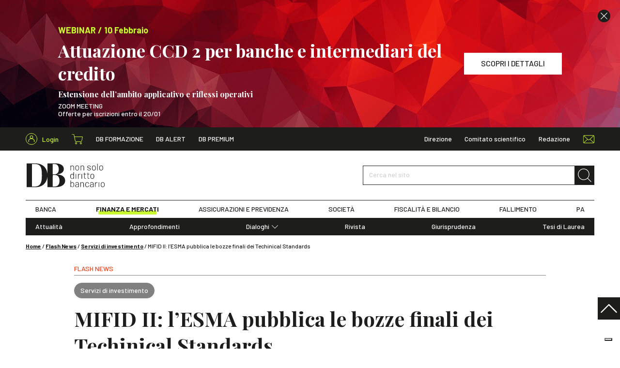

--- FILE ---
content_type: text/html; charset=UTF-8
request_url: https://www.dirittobancario.it/art/mifid-ii-l-esma-pubblica-le-bozze-finali-dei-techinical-standards/
body_size: 15062
content:
<!DOCTYPE html>
<html lang="it-IT">
	<head>
				<link rel="preconnect" href="https://fonts.googleapis.com">
		<link rel="preconnect" href="https://fonts.gstatic.com" crossorigin>
		<link rel="preload" href="https://fonts.googleapis.com/css2?family=Barlow:wght@300;400;500;600;700&family=Playfair+Display:wght@400;500;700&display=swap" type="text/css" as="style">
		<link rel="preload" href="https://www.dirittobancario.it/wp-content/themes/diritto-bancario/assets/stylesheets/main.css?v=20250902" as="style">

				<!-- OneTrust Cookies Consent Notice start for dirittobancario.it 
<script type="text/javascript" src="https://cdn.cookielaw.org/consent/57ca3903-4365-4a33-95c2-16fd436d2914/OtAutoBlock.js" ></script>
<script src="https://cdn.cookielaw.org/scripttemplates/otSDKStub.js"  type="text/javascript" charset="UTF-8" data-domain-script="57ca3903-4365-4a33-95c2-16fd436d2914" ></script>
<script type="text/javascript">
function OptanonWrapper() { }
</script>
 OneTrust Cookies Consent Notice end for dirittobancario.it -->
<script type="text/javascript" src="//embeds.iubenda.com/widgets/f5f4478c-1b22-49b8-914c-bb96ee3a7a12.js"></script>

		<meta charset="UTF-8" />
		<meta http-equiv="X-UA-Compatible" content="IE=edge">
		<meta http-equiv="Content-Type" content="text/html; charset=UTF-8" />
		<meta name="viewport" content="width=device-width, initial-scale=1.0">

				<link rel="apple-touch-icon" sizes="180x180" href="https://www.dirittobancario.it/wp-content/themes/diritto-bancario/assets/images/favicons/apple-touch-icon.png">
		<link rel="icon" type="image/png" sizes="32x32" href="https://www.dirittobancario.it/wp-content/themes/diritto-bancario/assets/images/favicons/favicon-32x32.png">
		<link rel="icon" type="image/png" sizes="16x16" href="https://www.dirittobancario.it/wp-content/themes/diritto-bancario/assets/images/favicons/favicon-16x16.png">
		<link rel="manifest" href="https://www.dirittobancario.it/wp-content/themes/diritto-bancario/assets/images/favicons/site.webmanifest">
		<link rel="mask-icon" href="https://www.dirittobancario.it/wp-content/themes/diritto-bancario/assets/images/favicons/safari-pinned-tab.svg" color="#f04118">
		<link rel="shortcut icon" href="https://www.dirittobancario.it/wp-content/themes/diritto-bancario/assets/images/favicons/favicon.ico">
		<meta name="msapplication-TileColor" content="#f04118">
		<meta name="msapplication-config" content="https://www.dirittobancario.it/wp-content/themes/diritto-bancario/assets/images/favicons/browserconfig.xml">
		<meta name="theme-color" content="#f04118">

				<link rel="stylesheet" href="https://fonts.googleapis.com/css2?family=Barlow:wght@300;400;500;600;700&family=Playfair+Display:wght@400;500;700&display=swap">

				<link rel="stylesheet" href="https://www.dirittobancario.it/wp-content/themes/diritto-bancario/assets/stylesheets/main.css?v=20250902" type="text/css"/>

		<link rel="pingback" href="https://www.dirittobancario.it/xmlrpc.php" />

		
		<meta name='robots' content='index, follow, max-image-preview:large, max-snippet:-1, max-video-preview:-1' />

<!-- Google Tag Manager for WordPress by gtm4wp.com -->
<script data-cfasync="false" data-pagespeed-no-defer>
	var gtm4wp_datalayer_name = "dataLayer";
	var dataLayer = dataLayer || [];
	const gtm4wp_use_sku_instead = false;
	const gtm4wp_currency = 'EUR';
	const gtm4wp_product_per_impression = false;
	const gtm4wp_clear_ecommerce = false;
</script>
<!-- End Google Tag Manager for WordPress by gtm4wp.com -->
	<!-- This site is optimized with the Yoast SEO plugin v22.4 - https://yoast.com/wordpress/plugins/seo/ -->
	<title>MIFID II: l’ESMA pubblica le bozze finali dei Techinical Standards - DB</title>
	<meta name="description" content="Il 28 settembre 2015 l’ESMA ha pubblicato le bozze finali dei propri Techinical Standards per l’applicazione uniforme del pacchetto regolamentare MIFID II/MIFIR." />
	<link rel="canonical" href="https://www.dirittobancario.it/art/mifid-ii-l-esma-pubblica-le-bozze-finali-dei-techinical-standards/" />
	<meta property="og:locale" content="it_IT" />
	<meta property="og:type" content="article" />
	<meta property="og:title" content="MIFID II: l’ESMA pubblica le bozze finali dei Techinical Standards - DB" />
	<meta property="og:description" content="Il 28 settembre 2015 l’ESMA ha pubblicato le bozze finali dei propri Techinical Standards per l’applicazione uniforme del pacchetto regolamentare MIFID II/MIFIR." />
	<meta property="og:url" content="https://www.dirittobancario.it/art/mifid-ii-l-esma-pubblica-le-bozze-finali-dei-techinical-standards/" />
	<meta property="og:site_name" content="DB" />
	<meta property="article:published_time" content="2015-09-29T09:37:59+00:00" />
	<meta property="article:modified_time" content="2021-10-08T08:47:39+00:00" />
	<meta property="og:image" content="https://www.dirittobancario.it/wp-content/uploads/2021/05/esma_DEF.jpg" />
	<meta property="og:image:width" content="1096" />
	<meta property="og:image:height" content="540" />
	<meta property="og:image:type" content="image/jpeg" />
	<meta name="author" content="Diritto Bancario" />
	<meta name="twitter:card" content="summary_large_image" />
	<meta name="twitter:label1" content="Scritto da" />
	<meta name="twitter:data1" content="Diritto Bancario" />
	<meta name="twitter:label2" content="Tempo di lettura stimato" />
	<meta name="twitter:data2" content="2 minuti" />
	<script type="application/ld+json" class="yoast-schema-graph">{"@context":"https://schema.org","@graph":[{"@type":"Article","@id":"https://www.dirittobancario.it/art/mifid-ii-l-esma-pubblica-le-bozze-finali-dei-techinical-standards/#article","isPartOf":{"@id":"https://www.dirittobancario.it/art/mifid-ii-l-esma-pubblica-le-bozze-finali-dei-techinical-standards/"},"headline":"MIFID II: l’ESMA pubblica le bozze finali dei Techinical Standards","datePublished":"2015-09-29T09:37:59+00:00","dateModified":"2021-10-08T08:47:39+00:00","mainEntityOfPage":{"@id":"https://www.dirittobancario.it/art/mifid-ii-l-esma-pubblica-le-bozze-finali-dei-techinical-standards/"},"wordCount":452,"publisher":{"@id":"https://www.dirittobancario.it/#organization"},"image":{"@id":"https://www.dirittobancario.it/art/mifid-ii-l-esma-pubblica-le-bozze-finali-dei-techinical-standards/#primaryimage"},"thumbnailUrl":"https://www.dirittobancario.it/wp-content/uploads/2021/05/esma_DEF.jpg","keywords":["ESMA","MiFID II"],"articleSection":["Flash News","Servizi di investimento"],"inLanguage":"it-IT"},{"@type":"WebPage","@id":"https://www.dirittobancario.it/art/mifid-ii-l-esma-pubblica-le-bozze-finali-dei-techinical-standards/","url":"https://www.dirittobancario.it/art/mifid-ii-l-esma-pubblica-le-bozze-finali-dei-techinical-standards/","name":"MIFID II: l’ESMA pubblica le bozze finali dei Techinical Standards - DB","isPartOf":{"@id":"https://www.dirittobancario.it/#website"},"primaryImageOfPage":{"@id":"https://www.dirittobancario.it/art/mifid-ii-l-esma-pubblica-le-bozze-finali-dei-techinical-standards/#primaryimage"},"image":{"@id":"https://www.dirittobancario.it/art/mifid-ii-l-esma-pubblica-le-bozze-finali-dei-techinical-standards/#primaryimage"},"thumbnailUrl":"https://www.dirittobancario.it/wp-content/uploads/2021/05/esma_DEF.jpg","datePublished":"2015-09-29T09:37:59+00:00","dateModified":"2021-10-08T08:47:39+00:00","description":"Il 28 settembre 2015 l’ESMA ha pubblicato le bozze finali dei propri Techinical Standards per l’applicazione uniforme del pacchetto regolamentare MIFID II/MIFIR.","breadcrumb":{"@id":"https://www.dirittobancario.it/art/mifid-ii-l-esma-pubblica-le-bozze-finali-dei-techinical-standards/#breadcrumb"},"inLanguage":"it-IT","potentialAction":[{"@type":"ReadAction","target":["https://www.dirittobancario.it/art/mifid-ii-l-esma-pubblica-le-bozze-finali-dei-techinical-standards/"]}]},{"@type":"ImageObject","inLanguage":"it-IT","@id":"https://www.dirittobancario.it/art/mifid-ii-l-esma-pubblica-le-bozze-finali-dei-techinical-standards/#primaryimage","url":"https://www.dirittobancario.it/wp-content/uploads/2021/05/esma_DEF.jpg","contentUrl":"https://www.dirittobancario.it/wp-content/uploads/2021/05/esma_DEF.jpg","width":1096,"height":540},{"@type":"BreadcrumbList","@id":"https://www.dirittobancario.it/art/mifid-ii-l-esma-pubblica-le-bozze-finali-dei-techinical-standards/#breadcrumb","itemListElement":[{"@type":"ListItem","position":1,"name":"Home","item":"https://www.dirittobancario.it/"},{"@type":"ListItem","position":2,"name":"Flash News","item":"https://www.dirittobancario.it/cat/flash-news/"},{"@type":"ListItem","position":3,"name":"Servizi di investimento","item":"https://www.dirittobancario.it/cat/flash-news/servizi-di-investimento/"},{"@type":"ListItem","position":4,"name":"MIFID II: l’ESMA pubblica le bozze finali dei Techinical Standards"}]},{"@type":"WebSite","@id":"https://www.dirittobancario.it/#website","url":"https://www.dirittobancario.it/","name":"DB","description":"","publisher":{"@id":"https://www.dirittobancario.it/#organization"},"potentialAction":[{"@type":"SearchAction","target":{"@type":"EntryPoint","urlTemplate":"https://www.dirittobancario.it/?s={search_term_string}"},"query-input":"required name=search_term_string"}],"inLanguage":"it-IT"},{"@type":"Organization","@id":"https://www.dirittobancario.it/#organization","name":"Diritto Bancario","url":"https://www.dirittobancario.it/","logo":{"@type":"ImageObject","inLanguage":"it-IT","@id":"https://www.dirittobancario.it/#/schema/logo/image/","url":"https://www.dirittobancario.it/wp-content/uploads/2021/09/logo-db-kg.png","contentUrl":"https://www.dirittobancario.it/wp-content/uploads/2021/09/logo-db-kg.png","width":1316,"height":1222,"caption":"Diritto Bancario"},"image":{"@id":"https://www.dirittobancario.it/#/schema/logo/image/"}},{"@type":"Person","@id":"https://www.dirittobancario.it/#/schema/person/55942731f9c21d6ce1d8ad07890945d5","name":"Diritto Bancario"}]}</script>
	<!-- / Yoast SEO plugin. -->


<link rel='stylesheet' id='wc-blocks-integration-css' href='https://www.dirittobancario.it/wp-content/plugins/woocommerce-subscriptions/vendor/woocommerce/subscriptions-core/build/index.css' type='text/css' media='all' />
<style id='classic-theme-styles-inline-css' type='text/css'>
/*! This file is auto-generated */
.wp-block-button__link{color:#fff;background-color:#32373c;border-radius:9999px;box-shadow:none;text-decoration:none;padding:calc(.667em + 2px) calc(1.333em + 2px);font-size:1.125em}.wp-block-file__button{background:#32373c;color:#fff;text-decoration:none}
</style>
<style id='global-styles-inline-css' type='text/css'>
body{--wp--preset--color--black: #000000;--wp--preset--color--cyan-bluish-gray: #abb8c3;--wp--preset--color--white: #ffffff;--wp--preset--color--pale-pink: #f78da7;--wp--preset--color--vivid-red: #cf2e2e;--wp--preset--color--luminous-vivid-orange: #ff6900;--wp--preset--color--luminous-vivid-amber: #fcb900;--wp--preset--color--light-green-cyan: #7bdcb5;--wp--preset--color--vivid-green-cyan: #00d084;--wp--preset--color--pale-cyan-blue: #8ed1fc;--wp--preset--color--vivid-cyan-blue: #0693e3;--wp--preset--color--vivid-purple: #9b51e0;--wp--preset--gradient--vivid-cyan-blue-to-vivid-purple: linear-gradient(135deg,rgba(6,147,227,1) 0%,rgb(155,81,224) 100%);--wp--preset--gradient--light-green-cyan-to-vivid-green-cyan: linear-gradient(135deg,rgb(122,220,180) 0%,rgb(0,208,130) 100%);--wp--preset--gradient--luminous-vivid-amber-to-luminous-vivid-orange: linear-gradient(135deg,rgba(252,185,0,1) 0%,rgba(255,105,0,1) 100%);--wp--preset--gradient--luminous-vivid-orange-to-vivid-red: linear-gradient(135deg,rgba(255,105,0,1) 0%,rgb(207,46,46) 100%);--wp--preset--gradient--very-light-gray-to-cyan-bluish-gray: linear-gradient(135deg,rgb(238,238,238) 0%,rgb(169,184,195) 100%);--wp--preset--gradient--cool-to-warm-spectrum: linear-gradient(135deg,rgb(74,234,220) 0%,rgb(151,120,209) 20%,rgb(207,42,186) 40%,rgb(238,44,130) 60%,rgb(251,105,98) 80%,rgb(254,248,76) 100%);--wp--preset--gradient--blush-light-purple: linear-gradient(135deg,rgb(255,206,236) 0%,rgb(152,150,240) 100%);--wp--preset--gradient--blush-bordeaux: linear-gradient(135deg,rgb(254,205,165) 0%,rgb(254,45,45) 50%,rgb(107,0,62) 100%);--wp--preset--gradient--luminous-dusk: linear-gradient(135deg,rgb(255,203,112) 0%,rgb(199,81,192) 50%,rgb(65,88,208) 100%);--wp--preset--gradient--pale-ocean: linear-gradient(135deg,rgb(255,245,203) 0%,rgb(182,227,212) 50%,rgb(51,167,181) 100%);--wp--preset--gradient--electric-grass: linear-gradient(135deg,rgb(202,248,128) 0%,rgb(113,206,126) 100%);--wp--preset--gradient--midnight: linear-gradient(135deg,rgb(2,3,129) 0%,rgb(40,116,252) 100%);--wp--preset--font-size--small: 13px;--wp--preset--font-size--medium: 20px;--wp--preset--font-size--large: 36px;--wp--preset--font-size--x-large: 42px;--wp--preset--spacing--20: 0.44rem;--wp--preset--spacing--30: 0.67rem;--wp--preset--spacing--40: 1rem;--wp--preset--spacing--50: 1.5rem;--wp--preset--spacing--60: 2.25rem;--wp--preset--spacing--70: 3.38rem;--wp--preset--spacing--80: 5.06rem;--wp--preset--shadow--natural: 6px 6px 9px rgba(0, 0, 0, 0.2);--wp--preset--shadow--deep: 12px 12px 50px rgba(0, 0, 0, 0.4);--wp--preset--shadow--sharp: 6px 6px 0px rgba(0, 0, 0, 0.2);--wp--preset--shadow--outlined: 6px 6px 0px -3px rgba(255, 255, 255, 1), 6px 6px rgba(0, 0, 0, 1);--wp--preset--shadow--crisp: 6px 6px 0px rgba(0, 0, 0, 1);}:where(.is-layout-flex){gap: 0.5em;}:where(.is-layout-grid){gap: 0.5em;}body .is-layout-flow > .alignleft{float: left;margin-inline-start: 0;margin-inline-end: 2em;}body .is-layout-flow > .alignright{float: right;margin-inline-start: 2em;margin-inline-end: 0;}body .is-layout-flow > .aligncenter{margin-left: auto !important;margin-right: auto !important;}body .is-layout-constrained > .alignleft{float: left;margin-inline-start: 0;margin-inline-end: 2em;}body .is-layout-constrained > .alignright{float: right;margin-inline-start: 2em;margin-inline-end: 0;}body .is-layout-constrained > .aligncenter{margin-left: auto !important;margin-right: auto !important;}body .is-layout-constrained > :where(:not(.alignleft):not(.alignright):not(.alignfull)){max-width: var(--wp--style--global--content-size);margin-left: auto !important;margin-right: auto !important;}body .is-layout-constrained > .alignwide{max-width: var(--wp--style--global--wide-size);}body .is-layout-flex{display: flex;}body .is-layout-flex{flex-wrap: wrap;align-items: center;}body .is-layout-flex > *{margin: 0;}body .is-layout-grid{display: grid;}body .is-layout-grid > *{margin: 0;}:where(.wp-block-columns.is-layout-flex){gap: 2em;}:where(.wp-block-columns.is-layout-grid){gap: 2em;}:where(.wp-block-post-template.is-layout-flex){gap: 1.25em;}:where(.wp-block-post-template.is-layout-grid){gap: 1.25em;}.has-black-color{color: var(--wp--preset--color--black) !important;}.has-cyan-bluish-gray-color{color: var(--wp--preset--color--cyan-bluish-gray) !important;}.has-white-color{color: var(--wp--preset--color--white) !important;}.has-pale-pink-color{color: var(--wp--preset--color--pale-pink) !important;}.has-vivid-red-color{color: var(--wp--preset--color--vivid-red) !important;}.has-luminous-vivid-orange-color{color: var(--wp--preset--color--luminous-vivid-orange) !important;}.has-luminous-vivid-amber-color{color: var(--wp--preset--color--luminous-vivid-amber) !important;}.has-light-green-cyan-color{color: var(--wp--preset--color--light-green-cyan) !important;}.has-vivid-green-cyan-color{color: var(--wp--preset--color--vivid-green-cyan) !important;}.has-pale-cyan-blue-color{color: var(--wp--preset--color--pale-cyan-blue) !important;}.has-vivid-cyan-blue-color{color: var(--wp--preset--color--vivid-cyan-blue) !important;}.has-vivid-purple-color{color: var(--wp--preset--color--vivid-purple) !important;}.has-black-background-color{background-color: var(--wp--preset--color--black) !important;}.has-cyan-bluish-gray-background-color{background-color: var(--wp--preset--color--cyan-bluish-gray) !important;}.has-white-background-color{background-color: var(--wp--preset--color--white) !important;}.has-pale-pink-background-color{background-color: var(--wp--preset--color--pale-pink) !important;}.has-vivid-red-background-color{background-color: var(--wp--preset--color--vivid-red) !important;}.has-luminous-vivid-orange-background-color{background-color: var(--wp--preset--color--luminous-vivid-orange) !important;}.has-luminous-vivid-amber-background-color{background-color: var(--wp--preset--color--luminous-vivid-amber) !important;}.has-light-green-cyan-background-color{background-color: var(--wp--preset--color--light-green-cyan) !important;}.has-vivid-green-cyan-background-color{background-color: var(--wp--preset--color--vivid-green-cyan) !important;}.has-pale-cyan-blue-background-color{background-color: var(--wp--preset--color--pale-cyan-blue) !important;}.has-vivid-cyan-blue-background-color{background-color: var(--wp--preset--color--vivid-cyan-blue) !important;}.has-vivid-purple-background-color{background-color: var(--wp--preset--color--vivid-purple) !important;}.has-black-border-color{border-color: var(--wp--preset--color--black) !important;}.has-cyan-bluish-gray-border-color{border-color: var(--wp--preset--color--cyan-bluish-gray) !important;}.has-white-border-color{border-color: var(--wp--preset--color--white) !important;}.has-pale-pink-border-color{border-color: var(--wp--preset--color--pale-pink) !important;}.has-vivid-red-border-color{border-color: var(--wp--preset--color--vivid-red) !important;}.has-luminous-vivid-orange-border-color{border-color: var(--wp--preset--color--luminous-vivid-orange) !important;}.has-luminous-vivid-amber-border-color{border-color: var(--wp--preset--color--luminous-vivid-amber) !important;}.has-light-green-cyan-border-color{border-color: var(--wp--preset--color--light-green-cyan) !important;}.has-vivid-green-cyan-border-color{border-color: var(--wp--preset--color--vivid-green-cyan) !important;}.has-pale-cyan-blue-border-color{border-color: var(--wp--preset--color--pale-cyan-blue) !important;}.has-vivid-cyan-blue-border-color{border-color: var(--wp--preset--color--vivid-cyan-blue) !important;}.has-vivid-purple-border-color{border-color: var(--wp--preset--color--vivid-purple) !important;}.has-vivid-cyan-blue-to-vivid-purple-gradient-background{background: var(--wp--preset--gradient--vivid-cyan-blue-to-vivid-purple) !important;}.has-light-green-cyan-to-vivid-green-cyan-gradient-background{background: var(--wp--preset--gradient--light-green-cyan-to-vivid-green-cyan) !important;}.has-luminous-vivid-amber-to-luminous-vivid-orange-gradient-background{background: var(--wp--preset--gradient--luminous-vivid-amber-to-luminous-vivid-orange) !important;}.has-luminous-vivid-orange-to-vivid-red-gradient-background{background: var(--wp--preset--gradient--luminous-vivid-orange-to-vivid-red) !important;}.has-very-light-gray-to-cyan-bluish-gray-gradient-background{background: var(--wp--preset--gradient--very-light-gray-to-cyan-bluish-gray) !important;}.has-cool-to-warm-spectrum-gradient-background{background: var(--wp--preset--gradient--cool-to-warm-spectrum) !important;}.has-blush-light-purple-gradient-background{background: var(--wp--preset--gradient--blush-light-purple) !important;}.has-blush-bordeaux-gradient-background{background: var(--wp--preset--gradient--blush-bordeaux) !important;}.has-luminous-dusk-gradient-background{background: var(--wp--preset--gradient--luminous-dusk) !important;}.has-pale-ocean-gradient-background{background: var(--wp--preset--gradient--pale-ocean) !important;}.has-electric-grass-gradient-background{background: var(--wp--preset--gradient--electric-grass) !important;}.has-midnight-gradient-background{background: var(--wp--preset--gradient--midnight) !important;}.has-small-font-size{font-size: var(--wp--preset--font-size--small) !important;}.has-medium-font-size{font-size: var(--wp--preset--font-size--medium) !important;}.has-large-font-size{font-size: var(--wp--preset--font-size--large) !important;}.has-x-large-font-size{font-size: var(--wp--preset--font-size--x-large) !important;}
.wp-block-navigation a:where(:not(.wp-element-button)){color: inherit;}
:where(.wp-block-post-template.is-layout-flex){gap: 1.25em;}:where(.wp-block-post-template.is-layout-grid){gap: 1.25em;}
:where(.wp-block-columns.is-layout-flex){gap: 2em;}:where(.wp-block-columns.is-layout-grid){gap: 2em;}
.wp-block-pullquote{font-size: 1.5em;line-height: 1.6;}
</style>
<style id='woocommerce-inline-inline-css' type='text/css'>
.woocommerce form .form-row .required { visibility: visible; }
</style>
<script type="text/template" id="tmpl-variation-template">
	<div class="woocommerce-variation-description">{{{ data.variation.variation_description }}}</div>
	<div class="woocommerce-variation-price">{{{ data.variation.price_html }}}</div>
	<div class="woocommerce-variation-availability">{{{ data.variation.availability_html }}}</div>
</script>
<script type="text/template" id="tmpl-unavailable-variation-template">
	<p>Questo prodotto non è disponibile. Scegli un&#039;altra combinazione.</p>
</script>
<script type="text/javascript" src="https://www.dirittobancario.it/wp-includes/js/jquery/jquery.min.js" id="jquery-core-js"></script>
<script type="text/javascript" src="https://www.dirittobancario.it/wp-includes/js/jquery/jquery-migrate.min.js" id="jquery-migrate-js"></script>
<script type="text/javascript" src="https://www.dirittobancario.it/wp-includes/js/underscore.min.js" id="underscore-js"></script>
<script type="text/javascript" id="wp-util-js-extra">
/* <![CDATA[ */
var _wpUtilSettings = {"ajax":{"url":"\/wp-admin\/admin-ajax.php"}};
/* ]]> */
</script>
<script type="text/javascript" src="https://www.dirittobancario.it/wp-includes/js/wp-util.min.js" id="wp-util-js"></script>
<script type="text/javascript" src="https://www.dirittobancario.it/wp-content/plugins/woocommerce/assets/js/jquery-blockui/jquery.blockUI.min.js" id="jquery-blockui-js" defer="defer" data-wp-strategy="defer"></script>
<script type="text/javascript" id="wc-add-to-cart-variation-js-extra">
/* <![CDATA[ */
var wc_add_to_cart_variation_params = {"wc_ajax_url":"\/?wc-ajax=%%endpoint%%","i18n_no_matching_variations_text":"Nessun prodotto corrisponde alla tua scelta. Prova con un'altra combinazione.","i18n_make_a_selection_text":"Seleziona le opzioni del prodotto prima di aggiungerlo al carrello.","i18n_unavailable_text":"Questo prodotto non \u00e8 disponibile. Scegli un'altra combinazione."};
/* ]]> */
</script>
<script type="text/javascript" src="https://www.dirittobancario.it/wp-content/plugins/woocommerce/assets/js/frontend/add-to-cart-variation.min.js" id="wc-add-to-cart-variation-js" defer="defer" data-wp-strategy="defer"></script>
<script type="text/javascript" id="wc-add-to-cart-js-extra">
/* <![CDATA[ */
var wc_add_to_cart_params = {"ajax_url":"\/wp-admin\/admin-ajax.php","wc_ajax_url":"\/?wc-ajax=%%endpoint%%","i18n_view_cart":"Visualizza carrello","cart_url":"https:\/\/www.dirittobancario.it\/carrello\/","is_cart":"","cart_redirect_after_add":"no"};
/* ]]> */
</script>
<script type="text/javascript" src="https://www.dirittobancario.it/wp-content/plugins/woocommerce/assets/js/frontend/add-to-cart.min.js" id="wc-add-to-cart-js" defer="defer" data-wp-strategy="defer"></script>
<script type="text/javascript" src="https://www.dirittobancario.it/wp-content/plugins/woocommerce/assets/js/js-cookie/js.cookie.min.js" id="js-cookie-js" defer="defer" data-wp-strategy="defer"></script>
<script type="text/javascript" id="woocommerce-js-extra">
/* <![CDATA[ */
var woocommerce_params = {"ajax_url":"\/wp-admin\/admin-ajax.php","wc_ajax_url":"\/?wc-ajax=%%endpoint%%"};
/* ]]> */
</script>
<script type="text/javascript" src="https://www.dirittobancario.it/wp-content/plugins/woocommerce/assets/js/frontend/woocommerce.min.js" id="woocommerce-js" defer="defer" data-wp-strategy="defer"></script>
<link rel="https://api.w.org/" href="https://www.dirittobancario.it/wp-json/" /><link rel="alternate" type="application/json" href="https://www.dirittobancario.it/wp-json/wp/v2/posts/12706" /><link rel="EditURI" type="application/rsd+xml" title="RSD" href="https://www.dirittobancario.it/xmlrpc.php?rsd" />

<link rel='shortlink' href='https://www.dirittobancario.it/?p=12706' />

<!-- Google Tag Manager for WordPress by gtm4wp.com -->
<!-- GTM Container placement set to automatic -->
<script data-cfasync="false" data-pagespeed-no-defer>
	var dataLayer_content = {"pagePostType":"post","pagePostType2":"single-post","pageCategory":["flash-news","servizi-di-investimento"],"pageAttributes":["esma","mifid-ii"],"pagePostAuthor":"Diritto Bancario"};
	dataLayer.push( dataLayer_content );
</script>
<script data-cfasync="false">
(function(w,d,s,l,i){w[l]=w[l]||[];w[l].push({'gtm.start':
new Date().getTime(),event:'gtm.js'});var f=d.getElementsByTagName(s)[0],
j=d.createElement(s),dl=l!='dataLayer'?'&l='+l:'';j.async=true;j.src=
'//www.googletagmanager.com/gtm.js?id='+i+dl;f.parentNode.insertBefore(j,f);
})(window,document,'script','dataLayer','GTM-5VDPS9L');
</script>
<!-- End Google Tag Manager for WordPress by gtm4wp.com -->	<noscript><style>.woocommerce-product-gallery{ opacity: 1 !important; }</style></noscript>
	

		<script>
				// utils

				function getCookie(name) {
					var pair = document.cookie.split('; ').find((item) => item.startsWith(name + '='));
					return !pair ? undefined : pair.split('=')[1];
				}

				function setCookie(name, value, hours) {
					var d = new Date();
					d.setTime(d.getTime() + (hours * 60 * 60 * 1000));
					document.cookie = name + '=' + value + ';' + 'expires=' + d.toUTCString() + ';' + 'path=/';
				}

				// banners

				function hackBanners() {
					//console.log('fn() fired')

					let $header = document.querySelector('.sn_header');
					let $banner_0 = document.querySelectorAll('.sn_header .sn_banner')[0];
					let $banner_1 = document.querySelectorAll('.sn_header .sn_banner')[1];
					let $banner_header = document.querySelector('.sn_header .sn_header_banner');
					let $spacer = document.querySelector('.sn_header_spacer');

					// console.log($header, $banner_0, $banner_1, $banner_header, $spacer );
					// remove if hide_banner_[ID] cookies

					let banner_0_id = $banner_0 ? $banner_0.dataset.id : '';
					let banner_0_hide = getCookie('hide_banner_' + banner_0_id);
					if (banner_0_hide) {
						$banner_0.remove();
						$banner_0 = undefined;
					}

					let banner_1_id = $banner_1 ?$banner_1.dataset.id :'';
					let banner_1_hide = getCookie('hide_banner_'+ banner_1_id);
					if (banner_1_hide) {
						$banner_1.remove();
						$banner_1 = undefined;
					}

					//console.log($header, $banner_0, $banner_1, $banner_header, $spacer );
					// fix heights +scroll

					if ($banner_0) {
						let height = Math.floor($banner_0.offsetHeight);
						$banner_header.style.height = `${height}px`;
					}

					if ($banner_1) {
						$banner_1.setAttribute('style', 'display: none !important');
					}

					$spacer.style.height = `${$header.offsetHeight}px`;
					$header.classList.remove('_no_fixed');

					if (window.pageYOffset >= 1) {
						window.scrollTo(0, 0);
					}

				}

				if (document.readyState === 'loading') {
					// Loading hasn't finished yet
					document.addEventListener('DOMContentLoaded', hackBanners);
					console.log('bind fn() to DOMContentLoaded')
				} else {
					// `DOMContentLoaded` has already fired
					hackBanners();
				}

			</script>
		
	</head>

	<body class="post-template-default single single-post postid-12706 single-format-standard theme-diritto-bancario woocommerce-no-js" data-module="dom-ready">

					
<header class="sn_header _no_fixed" data-module="header-utils">

					<div class="sn_header_banner _no_transition">

						
	
		
	<div class="sn_banners _header _full">

		
			
			
				
				
				



<div class="sn_banner sn_banner_custom d-flex align-items-center bg-primary text-white _align_left" data-id="140120">

			<div class="sn_lazy _loading _cover"><img class="sn_lazy_i " data-src="https://www.dirittobancario.it/wp-content/uploads/2025/05/abstract-g312dbeb1c_1920-e1642692684521-1.png" width="1920" height="1280"
					 alt="" ></div>
	
			<div class="sn_banner_close"><i class="sn_sprite _close "><svg viewBox="0 0 80 80"><use xlink:href="https://www.dirittobancario.it/wp-content/themes/diritto-bancario/assets/images/icons.svg#close"/></svg></i></div>
	
	<div class="sn_banner_wr">

		
		<div class="sn_banner_container">
			<div class="sn_banner_row">

				
									<div class="sn_banner_col _content">
						<div>
															<div class="h5 text-secondary mb-5">
																			<br/>WEBINAR / 10 Febbraio
																	</div>
							
															<div class="h2 _ff_serif m-0">Attuazione CCD 2 per banche e intermediari del credito<p style="line-height:10px;"><br></p><p style="line-height:20px;"><font size="3">Estensione dell’ambito applicativo e riflessi operativi</p></font></div>
							
							<div class="content">
								<div class="pt-5">
									<p>ZOOM MEETING<br />
Offerte per iscrizioni entro il 20/01</p>

								</div>
							</div>
						</div>
					</div>
				
									<div class="sn_banner_col sn_banner_buttons">
													<a href="https://www.dirittobancario.it/art/attuazione-ccd-2-per-banche-e-intermediari-del-credito/" class="btn btn-white " target="" ><span>SCOPRI I DETTAGLI</span></a>
						
											</div>
				
			</div>
		</div>

	</div>

</div>

			
		
			
			
				
				
				


<div class="sn_banner sn_banner_short d-flex align-items-center bg-primary text-center" data-id="140122"
	>

	<div class="sn_banner_wr">

		<div class="sn_banner_container">
			<div class="sn_banner_short_row"> 
				<div class="sn_banner_col _content _fw_bold">
					<div class="mx-n5">

													<div class="d-inline-block px-5 my-2"><br/>WEBINAR / 10 Febbraio</div>
						
													<div class="d-inline-block text-white px-5 my-2">Attuazione CCD 2 per banche e intermediari del credito</div>
						
													<div class="d-inline-block px-5 my-2">
								<a href="https://www.dirittobancario.it/art/attuazione-ccd-2-per-banche-e-intermediari-del-credito/" class="sn_banner_short_link text-dark" target="">
									<span>SCOPRI I DETTAGLI</span>
									<i class="sn_sprite _angle_right bg-dark text-white"><svg viewBox="0 0 80 80"><use xlink:href="https://www.dirittobancario.it/wp-content/themes/diritto-bancario/assets/images/icons.svg#angle-right"/></svg></i>
								</a>
							</div>
						
					</div>
				</div>

									<div class="sn_banner_col _close">
						<div class="sn_banner_close "><i class="sn_sprite _close "><svg viewBox="0 0 80 80"><use xlink:href="https://www.dirittobancario.it/wp-content/themes/diritto-bancario/assets/images/icons.svg#close"/></svg></i></div>
					</div>
				
			</div>
		</div>

	</div>

</div>

			
		
	</div>


		</div>
	
	<div class="sn_header_in">

				<div class="sn_header_top">
			<div class="container">
				<div class="row align-items-center">
					<div class="col-auto d-flex align-items-center">

						<div class="sn_header_top_logo">
							<a href="https://www.dirittobancario.it">
								<i class="sn_sprite _logo "><svg viewBox="0 0 82 51"><use xlink:href="https://www.dirittobancario.it/wp-content/themes/diritto-bancario/assets/images/icons.svg#logo"/></svg></i>
							</a>
						</div>

						<div class="sn_header_top_user">
							<a href="https://www.dirittobancario.it/mio-account/">
								<div class="icon">
																		<i class="sn_sprite _account "><svg viewBox="0 0 80 80"><use xlink:href="https://www.dirittobancario.it/wp-content/themes/diritto-bancario/assets/images/icons.svg#account"/></svg></i>
								</div>
								<span>Login</span>
							</a>
						</div>

						<div class="sn_header_icon_links _top_left">
							<a href="https://www.dirittobancario.it/carrello/" class="cart-link">
								<i class="sn_sprite _shopping_cart "><svg viewBox="0 0 80 80"><use xlink:href="https://www.dirittobancario.it/wp-content/themes/diritto-bancario/assets/images/icons.svg#shopping-cart"/></svg></i>
								<span>Shopping cart</span>

															</a>
						</div>

						<div class="sn_header_list _db">
							<ul>
																	<li class="menu-item menu-item-type-taxonomy menu-item-object-category"><a href="https://www.dirittobancario.it/cat/db-formazione/" target="_self">DB Formazione</a></li>
																	<li class="menu-item menu-item-type-post_type menu-item-object-page"><a href="https://www.dirittobancario.it/db-alert/" target="_self">DB Alert</a></li>
																	<li class="menu-item menu-item-type-post_type menu-item-object-page"><a href="https://www.dirittobancario.it/db-premium/" target="_self">DB Premium</a></li>
															</ul>
						</div>
					</div>

					<div class="col-auto ml-auto">
						<div class="d-flex align-items-center">
							<div class="sn_header_list">
								<ul>
																			<li class="menu-item menu-item-type-post_type menu-item-object-page"><a href="https://www.dirittobancario.it/direzione/" target="_self">Direzione</a></li>
																			<li class="menu-item menu-item-type-post_type menu-item-object-page"><a href="https://www.dirittobancario.it/comitato-scientifico/" target="_self">Comitato scientifico</a></li>
																			<li class="menu-item menu-item-type-post_type menu-item-object-page"><a href="https://www.dirittobancario.it/redazione/" target="_self">Redazione</a></li>
																	</ul>
							</div>

							<div class="sn_header_top_search">
								<a href="javascript:;" class="sn_header_search_toggle">
									<i class="sn_sprite _search "><svg viewBox="0 0 80 80"><use xlink:href="https://www.dirittobancario.it/wp-content/themes/diritto-bancario/assets/images/icons.svg#search"/></svg></i>
								</a>
							</div>

															<div class="sn_header_icon_links">
																			<a href="https://www.dirittobancario.it/contatti/" target="">
											<i class="sn_sprite _mail "><svg viewBox="0 0 80 80"><use xlink:href="https://www.dirittobancario.it/wp-content/themes/diritto-bancario/assets/images/icons.svg#mail"/></svg></i>
											<span>Contatti</span>
										</a>
																	</div>
													</div>
					</div>
				</div>
			</div>
		</div>

				<div class="sn_header_search">
			<div class="container">
				<div class="row align-items-center">

					<div class="col d-none d-lg-block"></div>

					<div class="col-11 col-sm-10 col-md-8 col-lg-6 mx-auto">
							<form class="sn_header_search_form sn_form" autocomplete="off" method="GET" action="https://www.dirittobancario.it">
		<div class="form-group _search d-flex m-0">
			<label>Cerca nel sito</label>
			<input class="form-control" type="text" name="s" value="">
			<button type="submit" class="btn"><span><i class="sn_sprite _search "><svg viewBox="0 0 80 80"><use xlink:href="https://www.dirittobancario.it/wp-content/themes/diritto-bancario/assets/images/icons.svg#search"/></svg></i></span></button>
		</div>
	</form>

					</div>

					<div class="col d-none d-lg-block text-right">
						<a href="javascript:;" class="sn_header_search_close sn_header_search_toggle">
							<i class="sn_sprite _close "><svg viewBox="0 0 80 80"><use xlink:href="https://www.dirittobancario.it/wp-content/themes/diritto-bancario/assets/images/icons.svg#close"/></svg></i>
						</a>
					</div>

				</div>
			</div>
		</div>

				<div class="sn_header_nav">

						<div class="sn_header_mid">
				<div class="container">
					<div class="row">
						<div class="col-12">
							<div class="sn_header_mid_in">

								<div class="row align-items-center h-100">

									<div class="col d-lg-none">
										<div class="sn_header_mid_hamburger sn_header_menu_toggle">
											<span></span>
											<span></span>
											<span></span>
											<span></span>
										</div>
									</div>

									<div class="sn_header_mid_logo | col-auto">
										<a href="https://www.dirittobancario.it">
											<i class="sn_sprite _logo_motto "><svg viewBox="0 0 165 51"><use xlink:href="https://www.dirittobancario.it/wp-content/themes/diritto-bancario/assets/images/icons.svg#logo-motto"/></svg></i>
										</a>
									</div>

									<div class="sn_header_mid_search | col col-lg-5 col-xl-4 ml-auto">

										<a href="javascript:;" class="sn_header_mid_search_toggle sn_header_search_toggle">
											<i class="sn_sprite _search "><svg viewBox="0 0 80 80"><use xlink:href="https://www.dirittobancario.it/wp-content/themes/diritto-bancario/assets/images/icons.svg#search"/></svg></i>
											<i class="sn_sprite _close "><svg viewBox="0 0 80 80"><use xlink:href="https://www.dirittobancario.it/wp-content/themes/diritto-bancario/assets/images/icons.svg#close"/></svg></i>
										</a>

										<div class="sn_header_mid_search_form">
												<form class="sn_header_search_form sn_form" autocomplete="off" method="GET" action="https://www.dirittobancario.it">
		<div class="form-group _search d-flex m-0">
			<label>Cerca nel sito</label>
			<input class="form-control" type="text" name="s" value="">
			<button type="submit" class="btn"><span><i class="sn_sprite _search "><svg viewBox="0 0 80 80"><use xlink:href="https://www.dirittobancario.it/wp-content/themes/diritto-bancario/assets/images/icons.svg#search"/></svg></i></span></button>
		</div>
	</form>

										</div>

									</div>

								</div>

							</div>
						</div>
					</div>
				</div>
			</div>

						<div class="sn_header_menu">
				<div class="sn_header_menu_container">

										
																		<div class="sn_header_menu_i _sections">
								<div class="sn_header_menu_i_in">
									<div class="sn_header_menu_row">
										<div class="sn_header_menu_col">

											<a href="javascript:;" class="sn_header_menu_i_toggle" data-panel-toggle>
												Categorie tematiche
												<i class="sn_sprite _angle_right "><svg viewBox="0 0 80 80"><use xlink:href="https://www.dirittobancario.it/wp-content/themes/diritto-bancario/assets/images/icons.svg#angle-right"/></svg></i>
											</a>

											<div class="sn_header_menu_i_panel">

												<div class="sn_header_menu_i_back">
													<a href="javascript:;">
														<i class="sn_sprite _angle_left "><svg viewBox="0 0 80 80"><use xlink:href="https://www.dirittobancario.it/wp-content/themes/diritto-bancario/assets/images/icons.svg#angle-left"/></svg></i>
														Categorie tematiche
													</a>
												</div>

												<div class="sn_header_list _sections">
													<ul>
																													<li class="menu-item menu-item-type-taxonomy menu-item-object-sezione_tematica">
																<a href="https://www.dirittobancario.it/sez/banca/"
																																			target="_self"
																	>
																	BANCA

																																	</a>

																															</li>
																													<li class="menu-item menu-item-type-taxonomy menu-item-object-sezione_tematica current-post-ancestor current-menu-parent current-post-parent">
																<a href="https://www.dirittobancario.it/sez/finanza-e-mercati/"
																																			target="_self"
																	>
																	FINANZA E MERCATI

																																	</a>

																															</li>
																													<li class="menu-item menu-item-type-taxonomy menu-item-object-sezione_tematica">
																<a href="https://www.dirittobancario.it/sez/assicurazioni-e-previdenza/"
																																			target="_self"
																	>
																	ASSICURAZIONI E PREVIDENZA

																																	</a>

																															</li>
																													<li class="menu-item menu-item-type-taxonomy menu-item-object-sezione_tematica">
																<a href="https://www.dirittobancario.it/sez/societa/"
																																			target="_self"
																	>
																	SOCIETÀ

																																	</a>

																															</li>
																													<li class="menu-item menu-item-type-taxonomy menu-item-object-sezione_tematica">
																<a href="https://www.dirittobancario.it/sez/fiscalita-e-bilancio/"
																																			target="_self"
																	>
																	FISCALITÀ E BILANCIO

																																	</a>

																															</li>
																													<li class="menu-item menu-item-type-taxonomy menu-item-object-sezione_tematica">
																<a href="https://www.dirittobancario.it/sez/fallimento/"
																																			target="_self"
																	>
																	FALLIMENTO

																																	</a>

																															</li>
																													<li class="menu-item menu-item-type-taxonomy menu-item-object-sezione_tematica">
																<a href="https://www.dirittobancario.it/sez/pa/"
																																			target="_self"
																	>
																	PA

																																	</a>

																															</li>
																											</ul>
												</div>
											</div>

										</div>
									</div>
								</div>
							</div>
																								<div class="sn_header_menu_i _categories">
								<div class="sn_header_menu_i_in">
									<div class="sn_header_menu_row">
										<div class="sn_header_menu_col">

											<a href="javascript:;" class="sn_header_menu_i_toggle" data-panel-toggle>
												Link veloci
												<i class="sn_sprite _angle_right "><svg viewBox="0 0 80 80"><use xlink:href="https://www.dirittobancario.it/wp-content/themes/diritto-bancario/assets/images/icons.svg#angle-right"/></svg></i>
											</a>

											<div class="sn_header_menu_i_panel">

												<div class="sn_header_menu_i_back">
													<a href="javascript:;">
														<i class="sn_sprite _angle_left "><svg viewBox="0 0 80 80"><use xlink:href="https://www.dirittobancario.it/wp-content/themes/diritto-bancario/assets/images/icons.svg#angle-left"/></svg></i>
														Link veloci
													</a>
												</div>

												<div class="sn_header_list _categories">
													<ul>
																													<li class="menu-item menu-item-type-taxonomy menu-item-object-category">
																<a href="https://www.dirittobancario.it/cat/attualita/"
																																			target="_self"
																	>
																	Attualità

																																	</a>

																															</li>
																													<li class="menu-item menu-item-type-taxonomy menu-item-object-category">
																<a href="https://www.dirittobancario.it/cat/approfondimenti/"
																																			target="_self"
																	>
																	Approfondimenti

																																	</a>

																															</li>
																													<li class="menu-item menu-item-type-post_type menu-item-object-page menu-item-has-children">
																<a href="javascript:;"
																																			data-submenu-toggle
																	>
																	Dialoghi

																																			<i class="sn_sprite _angle_right d-lg-none"><svg viewBox="0 0 80 80"><use xlink:href="https://www.dirittobancario.it/wp-content/themes/diritto-bancario/assets/images/icons.svg#angle-right"/></svg></i>
																		<i class="sn_sprite _angle_down d-none d-lg-block"><svg viewBox="0 0 80 80"><use xlink:href="https://www.dirittobancario.it/wp-content/themes/diritto-bancario/assets/images/icons.svg#angle-down"/></svg></i>
																																	</a>

																																	<div class="sn_header_menu_sub">
																		<div class="sn_header_menu_i_back">
																			<a href="javascript:;">
																				<i class="sn_sprite _angle_left "><svg viewBox="0 0 80 80"><use xlink:href="https://www.dirittobancario.it/wp-content/themes/diritto-bancario/assets/images/icons.svg#angle-left"/></svg></i>
																				Link veloci
																			</a>
																		</div>
																		<ul>
																																							<li class="menu-item menu-item-type-custom menu-item-object-custom">
																					<a href="https://www.dirittobancario.it/dialoghi/" target="_self">Dialoghi di Diritto dell'Economia</a>
																				</li>
																																							<li class="menu-item menu-item-type-taxonomy menu-item-object-category">
																					<a href="https://www.dirittobancario.it/cat/editoriali/" target="_self">Editoriali</a>
																				</li>
																																							<li class="menu-item menu-item-type-taxonomy menu-item-object-category">
																					<a href="https://www.dirittobancario.it/cat/articoli/" target="_self">Articoli</a>
																				</li>
																																							<li class="menu-item menu-item-type-taxonomy menu-item-object-category">
																					<a href="https://www.dirittobancario.it/cat/note/" target="_self">Note</a>
																				</li>
																																					</ul>
																	</div>
																															</li>
																													<li class="menu-item menu-item-type-custom menu-item-object-custom">
																<a href="https://rivista.dirittobancario.it/"
																																			target="_blank"
																	>
																	Rivista

																																	</a>

																															</li>
																													<li class="menu-item menu-item-type-taxonomy menu-item-object-category">
																<a href="https://www.dirittobancario.it/cat/giurisprudenza/"
																																			target="_self"
																	>
																	Giurisprudenza

																																	</a>

																															</li>
																													<li class="menu-item menu-item-type-taxonomy menu-item-object-category">
																<a href="https://www.dirittobancario.it/cat/tesi-di-laurea/"
																																			target="_self"
																	>
																	Tesi di Laurea

																																	</a>

																															</li>
																											</ul>
												</div>
											</div>

										</div>
									</div>
								</div>
							</div>
																								<div class="sn_header_menu_i _db">
								<div class="sn_header_menu_i_in">
									<div class="sn_header_menu_row">
										<div class="sn_header_menu_col">

											<a href="javascript:;" class="sn_header_menu_i_toggle" data-panel-toggle>
												DB Business
												<i class="sn_sprite _angle_right "><svg viewBox="0 0 80 80"><use xlink:href="https://www.dirittobancario.it/wp-content/themes/diritto-bancario/assets/images/icons.svg#angle-right"/></svg></i>
											</a>

											<div class="sn_header_menu_i_panel">

												<div class="sn_header_menu_i_back">
													<a href="javascript:;">
														<i class="sn_sprite _angle_left "><svg viewBox="0 0 80 80"><use xlink:href="https://www.dirittobancario.it/wp-content/themes/diritto-bancario/assets/images/icons.svg#angle-left"/></svg></i>
														DB Business
													</a>
												</div>

												<div class="sn_header_list _db">
													<ul>
																													<li class="menu-item menu-item-type-taxonomy menu-item-object-category">
																<a href="https://www.dirittobancario.it/cat/db-formazione/"
																																			target="_self"
																	>
																	DB Formazione

																																	</a>

																															</li>
																													<li class="menu-item menu-item-type-post_type menu-item-object-page">
																<a href="https://www.dirittobancario.it/db-alert/"
																																			target="_self"
																	>
																	DB Alert

																																	</a>

																															</li>
																													<li class="menu-item menu-item-type-post_type menu-item-object-page">
																<a href="https://www.dirittobancario.it/db-premium/"
																																			target="_self"
																	>
																	DB Premium

																																	</a>

																															</li>
																											</ul>
												</div>
											</div>

										</div>
									</div>
								</div>
							</div>
																								<div class="sn_header_menu_i _who_we_are">
								<div class="sn_header_menu_i_in">
									<div class="sn_header_menu_row">
										<div class="sn_header_menu_col">

											<a href="javascript:;" class="sn_header_menu_i_toggle" data-panel-toggle>
												Chi siamo
												<i class="sn_sprite _angle_right "><svg viewBox="0 0 80 80"><use xlink:href="https://www.dirittobancario.it/wp-content/themes/diritto-bancario/assets/images/icons.svg#angle-right"/></svg></i>
											</a>

											<div class="sn_header_menu_i_panel">

												<div class="sn_header_menu_i_back">
													<a href="javascript:;">
														<i class="sn_sprite _angle_left "><svg viewBox="0 0 80 80"><use xlink:href="https://www.dirittobancario.it/wp-content/themes/diritto-bancario/assets/images/icons.svg#angle-left"/></svg></i>
														Chi siamo
													</a>
												</div>

												<div class="sn_header_list _who_we_are">
													<ul>
																													<li class="menu-item menu-item-type-post_type menu-item-object-page">
																<a href="https://www.dirittobancario.it/direzione/"
																																			target="_self"
																	>
																	Direzione

																																	</a>

																															</li>
																													<li class="menu-item menu-item-type-post_type menu-item-object-page">
																<a href="https://www.dirittobancario.it/comitato-scientifico/"
																																			target="_self"
																	>
																	Comitato scientifico

																																	</a>

																															</li>
																													<li class="menu-item menu-item-type-post_type menu-item-object-page">
																<a href="https://www.dirittobancario.it/redazione/"
																																			target="_self"
																	>
																	Redazione

																																	</a>

																															</li>
																											</ul>
												</div>
											</div>

										</div>
									</div>
								</div>
							</div>
											
					<div class="sn_header_menu_i _links">
													<div class="sn_header_icon_links">
																	<a href="https://www.dirittobancario.it/contatti/" target="">
										<i class="sn_sprite _mail "><svg viewBox="0 0 80 80"><use xlink:href="https://www.dirittobancario.it/wp-content/themes/diritto-bancario/assets/images/icons.svg#mail"/></svg></i>
										<span>Contatti</span>
									</a>
															</div>
						
						<div class="sn_header_icon_links mt-15">
							<a href="https://www.dirittobancario.it/mio-account/">
								<i class="sn_sprite _community "><svg viewBox="0 0 80 80"><use xlink:href="https://www.dirittobancario.it/wp-content/themes/diritto-bancario/assets/images/icons.svg#community"/></svg></i><span>Login</span>
							</a>
						</div>

						<div class="sn_header_icon_links mt-15">
							<a href="https://www.dirittobancario.it/carrello/" class="cart-link">
								<i class="sn_sprite _shopping_cart "><svg viewBox="0 0 80 80"><use xlink:href="https://www.dirittobancario.it/wp-content/themes/diritto-bancario/assets/images/icons.svg#shopping-cart"/></svg></i><span>Shopping cart</span>

															</a>
						</div>
					</div>

				</div>
			</div>

		</div>

	</div>

</header>

<div class="sn_header_spacer"></div>

<div class="sn_header_sizer"></div>
		
		
	
	<div class="sn_breadcrumb my-15">
	<div class="container"><nav id="breadcrumbs" class="main-breadcrumbs"><span><span><a href="https://www.dirittobancario.it/">Home</a></span> / <span><a href="https://www.dirittobancario.it/cat/flash-news/">Flash News</a></span> / <span><a href="https://www.dirittobancario.it/cat/flash-news/servizi-di-investimento/">Servizi di investimento</a></span> / <span class="breadcrumb_last" aria-current="page">MIFID II: l’ESMA pubblica le bozze finali dei Techinical Standards</span></span></nav></div>
</div>

	<section class="sn_single_heading mt-30">
	<div class="container">

		<div class="align-items-center justify-content-between d-none d-print-flex mb-40">
			<div class="sn_single_heading_print_logo">
				<i class="sn_sprite _logo_motto "><svg viewBox="0 0 165 51"><use xlink:href="https://www.dirittobancario.it/wp-content/themes/diritto-bancario/assets/images/icons.svg#logo-motto"/></svg></i>
			</div>
			<div class="sn_single_heading_print_url">
				www.dirittobancario.it
			</div>
		</div>

		
		<div class="row">
			<div class="col-12 col-lg-10 col-print mx-auto">

									<div class="_bb_gray_1 pb-5">
						<div class="sn_category">Flash News</div>
					</div>
				
				<div class="d-md-flex d-print-flex flex-row-reverse align-items-start mb-15">
					
					<div class="flex-grow-1"></div>

											<div class="sn_tag_chip_wr mt-15">
															<a href="https://www.dirittobancario.it/cat/flash-news/servizi-di-investimento/" class="sn_chip _gray" target="" ><span>Servizi di investimento</span></a>
																					</div>
									</div>

				<div class="mb-20">
					<h1 class="_ff_serif"> MIFID II: l’ESMA pubblica le bozze finali dei Techinical Standards </h1>

									</div>

				
					<div class="mt-15 _bt_gray_1 d-none d-md-block d-print-block"></div>
					<div class="sn_single_heading_bottom d-print-flex mt-15">
						<div class="sn_date mb-5 mb-md-0">29 Settembre 2015</div>
						<div class="flex-grow-1"></div>
											</div>

				
				<div class="mt-15 _bt_gray_1 d-none d-md-block d-print-block"></div>

			</div>
		</div>
	</div>
</section>

	
	




<section class="sn_single_main mt-20 mb-50">
	<div class="container">

		<!-- <code class="d-block my-20 text-primary" style="word-break: break-all;">null</code> -->

		<div class="row">

						<div class="col-1 d-none d-lg-block d-print-none">
				<div class="sn_single_main_share _sticky">
					<div class="sn_single_main_share_links ml-auto">
						<div>
									<a href="https://www.facebook.com/sharer/sharer.php?u=https://www.dirittobancario.it/art/mifid-ii-l-esma-pubblica-le-bozze-finali-dei-techinical-standards/" class="" target="_blank">
		<i class="sn_sprite _facebook "><svg viewBox="0 0 80 80"><use xlink:href="https://www.dirittobancario.it/wp-content/themes/diritto-bancario/assets/images/icons.svg#facebook"/></svg></i>
	</a>

		<a href="https://www.linkedin.com/sharing/share-offsite/?url=https://www.dirittobancario.it/art/mifid-ii-l-esma-pubblica-le-bozze-finali-dei-techinical-standards/" class="" target="_blank">
		<i class="sn_sprite _linkedin "><svg viewBox="0 0 80 80"><use xlink:href="https://www.dirittobancario.it/wp-content/themes/diritto-bancario/assets/images/icons.svg#linkedin"/></svg></i>
	</a>

		<a href="http://www.twitter.com/share?url=https://www.dirittobancario.it/art/mifid-ii-l-esma-pubblica-le-bozze-finali-dei-techinical-standards/" class="" target="_blank">
		<i class="sn_sprite _twitter "><svg viewBox="0 0 80 80"><use xlink:href="https://www.dirittobancario.it/wp-content/themes/diritto-bancario/assets/images/icons.svg#twitter"/></svg></i>
	</a>

							<hr class="mt-0 mb-10">
							<a href="#" onclick="window.print();" class="mt-0"><i class="sn_sprite _print "><svg viewBox="0 0 80 80"><use xlink:href="https://www.dirittobancario.it/wp-content/themes/diritto-bancario/assets/images/icons.svg#print"/></svg></i></a>
						</div>
					</div>
				</div>
			</div>

						<div class="col-12 col-md-8 col-lg-7 col-print mx-print-auto">
				<div class="row">

																<div class="col-12">
							<div class="sn_single_main_thumb">
								<img class="img-fluid" src="https://www.dirittobancario.it/wp-content/uploads/2021/05/esma_DEF.jpg" width="1096" height="540" alt="">
							</div>
						</div>
					
																<div class="col-12 mt-20 order-md-last d-none d-sm-block">
							<div class="mb-15 _bt_gray_1"></div>

							<div class="sn_caption _fw_bold mb-15">Di cosa si parla in questo articolo</div>
							<div class="sn_tag_chip_wr">
																	<a href="https://www.dirittobancario.it/tag/esma/" class="sn_tag " target="" ><span>ESMA</span></a>
																	<a href="https://www.dirittobancario.it/tag/mifid-ii/" class="sn_tag " target="" ><span>MiFID II</span></a>
															</div>
						</div>
					
					
										
										<div class="col-12 d-block d-lg-none sn_single_main_share mt-15 ">
						<div class="mb-15 _bt_gray_1"></div>

						<div class="sn_single_main_share_links">
							<span class="_fw_bold mr-25">Condividi</span>
							<div>
										<a href="https://www.facebook.com/sharer/sharer.php?u=https://www.dirittobancario.it/art/mifid-ii-l-esma-pubblica-le-bozze-finali-dei-techinical-standards/" class="" target="_blank">
		<i class="sn_sprite _facebook "><svg viewBox="0 0 80 80"><use xlink:href="https://www.dirittobancario.it/wp-content/themes/diritto-bancario/assets/images/icons.svg#facebook"/></svg></i>
	</a>

		<a href="https://www.linkedin.com/sharing/share-offsite/?url=https://www.dirittobancario.it/art/mifid-ii-l-esma-pubblica-le-bozze-finali-dei-techinical-standards/" class="" target="_blank">
		<i class="sn_sprite _linkedin "><svg viewBox="0 0 80 80"><use xlink:href="https://www.dirittobancario.it/wp-content/themes/diritto-bancario/assets/images/icons.svg#linkedin"/></svg></i>
	</a>

		<a href="http://www.twitter.com/share?url=https://www.dirittobancario.it/art/mifid-ii-l-esma-pubblica-le-bozze-finali-dei-techinical-standards/" class="" target="_blank">
		<i class="sn_sprite _twitter "><svg viewBox="0 0 80 80"><use xlink:href="https://www.dirittobancario.it/wp-content/themes/diritto-bancario/assets/images/icons.svg#twitter"/></svg></i>
	</a>

								<a href="#" onclick="window.print();" class="mt-0"><i class="sn_sprite _print "><svg viewBox="0 0 80 80"><use xlink:href="https://www.dirittobancario.it/wp-content/themes/diritto-bancario/assets/images/icons.svg#print"/></svg></i></a>
							</div>
						</div>
					</div>

										<div class="col-12 mt-15 ">
						<div class="mb-15 _bt_gray_1"></div>
						<article><p>Il 28 settembre 2015 l’ESMA ha pubblicato le bozze finali dei propri Techinical Standards per l’applicazione uniforme del pacchetto regolamentare MIFID II/MIFIR.</p>
<p>In particolare, è stato pubblicato un (i) “Final Report” che riporta l’esito delle consultazioni avviate dall’ESMA sul tema, (ii) un Annex I che contiene il testo dei Technical Standards approvati dall’ESMA sull’applicazione della MIFID II e del regolamento MIFIR, e (iii) un Annex II che contiene la valutazione di impatto delle nuove norme sugli intermediari e sul mercato.</p>
<p>Le bozze finali pubblicate riguardano i temi centrali delle tre direttrici principali su cui si articolerà la regolamentazione di dettaglio di MIFID II/MIFIR, e cioè:</p>
<p>1. l’innalzamento della trasparenza, dell’efficienza e della sicurezza del mercato, specificatamente di quello secondario dei prodotti di investimento e in modo particolare per prodotti non-equity e derivati OTC: Tra queste misure si ricordano:</p>
<ul>
<li>nuovi test per verificare se le attività speculative di investimento di una impresa non regolata siano così elevate da richiedere una sottoposizione della stessa alle previsioni della MIFID II;</li>
<li>nuovi limiti di posizioni su operazioni in commodity derivatives all’interno della UE;</li>
<li>specifiche norme su high-frequency-trading, che saranno applicabili su intermediari e trading venues</li>
<li>nuove regole sull’accesso ai servizi di clearing da parte di CCP, nonché per i servizi offerti da trading venues, in modo da incrementare la concorrenza nel settore;</li>
<li>nuovi obblighi di fornire informazioni su base disaggregata sui dati di mercato disponibili alle trading venues;</li>
</ul>
<p>2. le nuove misure di trasparenza informativa, ed in particolare:</p>
<ul>
<li>nuove soglie per l’applicazione di obblighi di informativa pre e post trade su strumenti non equity (quali bond, derivati, prodotti strutturati, diritti di emissione, etc);</li>
<li>un nuovo meccanismo per la verifica di “liquidità” di prodotti non equity;</li>
<li>un nuovo obbligo di negoziazione su mercati regolamentari per determinati tipi di azioni o derivati (su mercati regolamentati o internalizzatori sistematici) anziché rimanere OTC;</li>
<li>un meccanismo di “double volume cap” per limitare le possibilità di trading nelle cosiddette “dark rooms” a cui si accompagna una ridefinizione delle esenzioni all’obbligo di negoziazione su mercati regolamentati di azioni e strumenti similari;</li>
<li>un nuovo obbligo di reporting per le operazioni di derivati su commodity;</li>
</ul>
<p>3. l’innalzamento degli strumenti di protezione degli investitori, ed in modo particolare per rafforzare le misure di best execution.</p>
<p>Le bozze finali della documentazione suddetta sono state inviate alla Commissione e al Parlamento Europeo per la loro approvazione. La Commissione, in particolare, avrà tre mesi di tempo per esprimere il proprio eventuale “endorsement”. In ogni caso, anche dopo l’endorsement della Commissione il Parlamento e il Consiglio avranno la facoltà di sollevare obiezioni entro un periodo di tempo predeterminato.</p>
<p>&nbsp;</p>
</article>
					</div>

										
										
										
										
										
										
				</div>
			</div>


						<div class="col-12 col-md-4 col-lg-3 sn_single_aside d-print-none">

													<div class="mb-15">
						<div class="sn_caption _fw_bold mb-15">Di cosa si parla in questo articolo</div>
						<div class="sn_tag_chip_wr">
															<a href="https://www.dirittobancario.it/tag/esma/" class="sn_tag " target="" ><span>ESMA</span></a>
															<a href="https://www.dirittobancario.it/tag/mifid-ii/" class="sn_tag " target="" ><span>MiFID II</span></a>
													</div>
					</div>
				
								
								
								
													<div class="sn_caption">
						<div class="mb-15 _bt_gray_1"></div>

						<div class="_fw_bold mb-15">Allegati</div>
						<ul>
																																											
																								<li>
										<a class="sn_single_link" href="https://www.dirittobancario.it/wp-content/uploads/sites/default/files/allegati/2015-1464_-_final_report_on_mifidii_-_mifir.pdf" target="_blank">
											<i class="sn_sprite _download "><svg viewBox="0 0 80 80"><use xlink:href="https://www.dirittobancario.it/wp-content/themes/diritto-bancario/assets/images/icons.svg#download"/></svg></i>
											<div><span>2015/1464 - Final report on MiFIDII / MiFIR</span></div>
										</a>
									</li>
																					</ul>
					</div>
				
													
	
		
	<div class="sn_banners mt-30 _aside">

		
			
			
				
				
				



<div class="sn_banner sn_banner_custom d-flex align-items-center bg-primary text-white _align_left" data-id="139778">

			<div class="sn_lazy _loading _cover"><img class="sn_lazy_i " data-src="https://www.dirittobancario.it/wp-content/uploads/2025/12/AdobeStock_396244425-scaled.jpeg" width="2560" height="1536"
					 alt="" ></div>
	
	
	<div class="sn_banner_wr">

		
		<div class="sn_banner_container">
			<div class="sn_banner_row">

				
									<div class="sn_banner_col _content">
						<div>
															<div class="h5 text-secondary mb-5">
																			<br/>WEBINAR / 29 Gennaio
																	</div>
							
															<div class="h2 _ff_serif m-0">Dati personali: nozione e trattamento in ambito bancario</div>
							
							<div class="content">
								<div class="pt-5">
									<p>ZOOM MEETING<br />
Offerte per iscrizioni entro il 13/01</p>

								</div>
							</div>
						</div>
					</div>
				
									<div class="sn_banner_col sn_banner_buttons">
													<a href="https://www.dirittobancario.it/art/dati-personali-nozione-e-trattamento-in-ambito-bancario/" class="btn btn-white _full" target="" ><span>SCOPRI I DETTAGLI</span></a>
						
											</div>
				
			</div>
		</div>

	</div>

</div>

			
		
			
			
				
				
				



<div class="sn_banner sn_banner_custom d-flex align-items-center bg-primary text-white _align_left" data-id="139141">

			<div class="sn_lazy _loading _cover"><img class="sn_lazy_i " data-src="https://www.dirittobancario.it/wp-content/uploads/2025/09/background-ga18d791ff_1280-a.png" width="1280" height="719"
					 alt="" ></div>
	
	
	<div class="sn_banner_wr">

		
		<div class="sn_banner_container">
			<div class="sn_banner_row">

				
									<div class="sn_banner_col _content">
						<div>
															<div class="h5 text-secondary mb-5">
																			<br/>WEBINAR / 22 Gennaio
																	</div>
							
															<div class="h2 _ff_serif m-0">Analisi degli scenari ambientali: nuove linee guida EBA</div>
							
							<div class="content">
								<div class="pt-5">
									<p>ZOOM MEETING<br />
Offerte per iscrizioni entro il 22/12</p>

								</div>
							</div>
						</div>
					</div>
				
									<div class="sn_banner_col sn_banner_buttons">
													<a href="https://www.dirittobancario.it/art/analisi-degli-scenari-ambientali-nuove-linee-guida-eba/" class="btn btn-white _full" target="" ><span>SCOPRI I DETTAGLI</span></a>
						
											</div>
				
			</div>
		</div>

	</div>

</div>

			
		
	</div>

				
								
			</div>

		</div>

	</div>
</section>


					<div class="sn_scroll_top_wr">
	<div class="sn_scroll_top btn btn-dark">
		<span><i class="sn_sprite _angle_up "><svg viewBox="0 0 80 80"><use xlink:href="https://www.dirittobancario.it/wp-content/themes/diritto-bancario/assets/images/icons.svg#angle-up"/></svg></i></span>
	</div>
</div>
		
										
					<footer class="sn_footer">
	<div class="container">
		<div class="sn_footer_top" id="footerCollapseParent">
			<div class="row">

								<div class="sn_footer_top_logo | col-12 col-xl-2 mb-30 mb-xl-0">
					<i class="sn_sprite _logo "><svg viewBox="0 0 82 51"><use xlink:href="https://www.dirittobancario.it/wp-content/themes/diritto-bancario/assets/images/icons.svg#logo"/></svg></i>
				</div>

								<div class="sn_footer_top_menu | col-12 col-md-6 col-lg-3 col-xl-2 mb-25 mb-md-40 mb-lg-0">
					<a class="sn_footer_top_menu_label collapsed"
						data-toggle="collapse" data-target="#footerCollapse01"
						aria-expanded="false" aria-controls="footerCollapse01">
						Categorie tematiche<i class="sn_sprite _angle_down "><svg viewBox="0 0 80 80"><use xlink:href="https://www.dirittobancario.it/wp-content/themes/diritto-bancario/assets/images/icons.svg#angle-down"/></svg></i>
					</a>

					<div class="sn_footer_top_menu_collapse collapse" id="footerCollapse01" data-parent="#footerCollapseParent">
						<ul>
							<li class=""><a href="https://www.dirittobancario.it">Home</a></li>
															<li class="menu-item menu-item-type-taxonomy menu-item-object-sezione_tematica">
									<a href="https://www.dirittobancario.it/sez/banca/" target="_self">
																					Banca
																			</a></li>
															<li class="menu-item menu-item-type-taxonomy menu-item-object-sezione_tematica current-post-ancestor current-menu-parent current-post-parent">
									<a href="https://www.dirittobancario.it/sez/finanza-e-mercati/" target="_self">
																					Finanza e mercati
																			</a></li>
															<li class="menu-item menu-item-type-taxonomy menu-item-object-sezione_tematica">
									<a href="https://www.dirittobancario.it/sez/assicurazioni-e-previdenza/" target="_self">
																					Assicurazioni e previdenza
																			</a></li>
															<li class="menu-item menu-item-type-taxonomy menu-item-object-sezione_tematica">
									<a href="https://www.dirittobancario.it/sez/societa/" target="_self">
																					Società
																			</a></li>
															<li class="menu-item menu-item-type-taxonomy menu-item-object-sezione_tematica">
									<a href="https://www.dirittobancario.it/sez/fiscalita-e-bilancio/" target="_self">
																					Fiscalità e bilancio
																			</a></li>
															<li class="menu-item menu-item-type-taxonomy menu-item-object-sezione_tematica">
									<a href="https://www.dirittobancario.it/sez/fallimento/" target="_self">
																					Fallimento
																			</a></li>
															<li class="menu-item menu-item-type-taxonomy menu-item-object-sezione_tematica">
									<a href="https://www.dirittobancario.it/sez/pa/" target="_self">
																					PA
																			</a></li>
													</ul>
					</div>
				</div>

				<div class="sn_footer_top_menu | col-12 col-md-6 col-lg-3 col-xl-2 mb-25 mb-md-40 mb-lg-0">
					<a class="sn_footer_top_menu_label collapsed"
						data-toggle="collapse" data-target="#footerCollapse02"
						aria-expanded="false" aria-controls="footerCollapse02">
						Link veloci<i class="sn_sprite _angle_down "><svg viewBox="0 0 80 80"><use xlink:href="https://www.dirittobancario.it/wp-content/themes/diritto-bancario/assets/images/icons.svg#angle-down"/></svg></i>
					</a>

					<div class="sn_footer_top_menu_collapse collapse" id="footerCollapse02" data-parent="#footerCollapseParent">
						<ul>
															<li class="menu-item menu-item-type-taxonomy menu-item-object-category"><a href="https://www.dirittobancario.it/cat/attualita/" target="_self">Attualità</a></li>
															<li class="menu-item menu-item-type-taxonomy menu-item-object-category"><a href="https://www.dirittobancario.it/cat/approfondimenti/" target="_self">Approfondimenti</a></li>
															<li class="menu-item menu-item-type-post_type menu-item-object-page"><a href="https://www.dirittobancario.it/dialoghi/" target="_self">Dialoghi</a></li>
															<li class="menu-item menu-item-type-custom menu-item-object-custom"><a href="https://rivista.dirittobancario.it/" target="_blank">Rivista</a></li>
															<li class="menu-item menu-item-type-taxonomy menu-item-object-category"><a href="https://www.dirittobancario.it/cat/giurisprudenza/" target="_self">Giurisprudenza</a></li>
															<li class="menu-item menu-item-type-post_type menu-item-object-page"><a href="https://www.dirittobancario.it/dossier/" target="_self">Dossier</a></li>
															<li class="menu-item menu-item-type-taxonomy menu-item-object-category"><a href="https://www.dirittobancario.it/cat/rassegna-e-quaderni/" target="_self">Rassegna e Quaderni</a></li>
															<li class="menu-item menu-item-type-taxonomy menu-item-object-category"><a href="https://www.dirittobancario.it/cat/tesi-di-laurea/" target="_self">Tesi di laurea</a></li>
													</ul>
					</div>
				</div>

				<div class="col-12 col-md-6 col-lg-3 col-xl-4 mb-30 mb-md-0">
					<div class="row">
						<div class="sn_footer_top_menu | col-12 col-xl-6 mb-25 mb-md-40 mb-lg-30 mb-xl-0">
							<a class="sn_footer_top_menu_label collapsed"
								data-toggle="collapse" data-target="#footerCollapse03"
								aria-expanded="false" aria-controls="footerCollapse03">
								DB Business<i class="sn_sprite _angle_down "><svg viewBox="0 0 80 80"><use xlink:href="https://www.dirittobancario.it/wp-content/themes/diritto-bancario/assets/images/icons.svg#angle-down"/></svg></i>
							</a>

							<div class="sn_footer_top_menu_collapse collapse" id="footerCollapse03" data-parent="#footerCollapseParent">
								<ul>
																			<li class="menu-item menu-item-type-taxonomy menu-item-object-category"><a href="https://www.dirittobancario.it/cat/db-formazione/" target="_self">DB Formazione</a></li>
																			<li class="menu-item menu-item-type-post_type menu-item-object-page"><a href="https://www.dirittobancario.it/db-alert/" target="_self">DB Alert</a></li>
																			<li class="menu-item menu-item-type-post_type menu-item-object-page"><a href="https://www.dirittobancario.it/db-premium/" target="_self">DB Premium</a></li>
																	</ul>
							</div>
						</div>

						<div class="sn_footer_top_menu | col-12 col-xl-6">
							<a class="sn_footer_top_menu_label collapsed"
								data-toggle="collapse" data-target="#footerCollapse04"
								aria-expanded="false" aria-controls="footerCollapse04">
								Chi siamo<i class="sn_sprite _angle_down "><svg viewBox="0 0 80 80"><use xlink:href="https://www.dirittobancario.it/wp-content/themes/diritto-bancario/assets/images/icons.svg#angle-down"/></svg></i>
							</a>

							<div class="sn_footer_top_menu_collapse collapse" id="footerCollapse04" data-parent="#footerCollapseParent">
								<ul>
																			<li class="menu-item menu-item-type-post_type menu-item-object-page"><a href="https://www.dirittobancario.it/direzione/" target="_self">Direzione</a></li>
																			<li class="menu-item menu-item-type-post_type menu-item-object-page"><a href="https://www.dirittobancario.it/comitato-scientifico/" target="_self">Comitato scientifico</a></li>
																			<li class="menu-item menu-item-type-post_type menu-item-object-page"><a href="https://www.dirittobancario.it/redazione/" target="_self">Redazione</a></li>
																	</ul>
							</div>
						</div>
					</div>
				</div>

								<div class="sn_footer_top_info | col-12 col-md-6 col-lg-3 col-xl-2">
					<div class="sn_footer_top_info_socials">
						<div class="mb-5">Seguici su</div>
						<ul>
																								<li class="">
										<a href="https://www.linkedin.com/company/diritto-bancario/" target="_blank">
											<i class="sn_sprite _linkedin "><svg viewBox="0 0 80 80"><use xlink:href="https://www.dirittobancario.it/wp-content/themes/diritto-bancario/assets/images/icons.svg#linkedin"/></svg></i>
										</a>
									</li>
																																<li class="">
										<a href="https://www.facebook.com/DirittoBancario.it/" target="_blank">
											<i class="sn_sprite _facebook "><svg viewBox="0 0 80 80"><use xlink:href="https://www.dirittobancario.it/wp-content/themes/diritto-bancario/assets/images/icons.svg#facebook"/></svg></i>
										</a>
									</li>
																																<li class="">
										<a href="https://twitter.com/dirittobancario" target="_blank">
											<i class="sn_sprite _twitter "><svg viewBox="0 0 80 80"><use xlink:href="https://www.dirittobancario.it/wp-content/themes/diritto-bancario/assets/images/icons.svg#twitter"/></svg></i>
										</a>
									</li>
																					</ul>
					</div>

											<div class="mt-20">
															<div class="mb-10">Iscriviti alla newsletter</div>
														<a href="https://www.dirittobancario.it/newsletter/" class="btn btn-white" target="" ><span>Iscriviti</span></a>
						</div>
											<div class="mt-20">
															<div class="mb-10">Partecipa ai nostri webinar</div>
														<a href="https://www.dirittobancario.it/cat/db-formazione/" class="btn btn-white" target="" ><span>Scopri i Webinar</span></a>
						</div>
									</div>

			</div>
		</div>

		<div class="sn_footer_bottom | mt-30">
			<div class="row">

								<div class="col-12 col-md-auto">© Bancaria Consulting S.r.l.</div>

				<div class="sn_footer_bottom_menu | col-12 col-md-auto ml-auto mb-30 mb-md-0 order-first order-md-0">
					<ul>
													<li class="menu-item menu-item-type-post_type menu-item-object-page"><a href="https://www.dirittobancario.it/contatti/" target="_self">Contatti</a></li>
													<li class="menu-item menu-item-type-post_type menu-item-object-page menu-item-privacy-policy"><a href="https://www.dirittobancario.it/privacy-policy/" target="_self">Informativa sulla privacy</a></li>
													<li class="menu-item menu-item-type-post_type menu-item-object-page"><a href="https://www.dirittobancario.it/cookie-policy/" target="_self">Cookie Policy</a></li>
													<li class="menu-item menu-item-type-custom menu-item-object-custom"><a href="https://www.tsw.it/" target="_self">Designed with TSW</a></li>
											</ul>
				</div>

			</div>
		</div>
	</div>
</footer>
		
			<script type='text/javascript'>
		(function () {
			var c = document.body.className;
			c = c.replace(/woocommerce-no-js/, 'woocommerce-js');
			document.body.className = c;
		})();
	</script>
	<script type="text/javascript" src="https://www.dirittobancario.it/wp-content/plugins/woocommerce/assets/js/accounting/accounting.min.js" id="accounting-js"></script>
<script type="text/javascript" src="https://www.dirittobancario.it/wp-includes/js/jquery/ui/core.min.js" id="jquery-ui-core-js"></script>
<script type="text/javascript" src="https://www.dirittobancario.it/wp-includes/js/jquery/ui/datepicker.min.js" id="jquery-ui-datepicker-js"></script>
<script type="text/javascript" id="jquery-ui-datepicker-js-after">
/* <![CDATA[ */
jQuery(function(jQuery){jQuery.datepicker.setDefaults({"closeText":"Chiudi","currentText":"Oggi","monthNames":["Gennaio","Febbraio","Marzo","Aprile","Maggio","Giugno","Luglio","Agosto","Settembre","Ottobre","Novembre","Dicembre"],"monthNamesShort":["Gen","Feb","Mar","Apr","Mag","Giu","Lug","Ago","Set","Ott","Nov","Dic"],"nextText":"Prossimo","prevText":"Precedente","dayNames":["domenica","luned\u00ec","marted\u00ec","mercoled\u00ec","gioved\u00ec","venerd\u00ec","sabato"],"dayNamesShort":["Dom","Lun","Mar","Mer","Gio","Ven","Sab"],"dayNamesMin":["D","L","M","M","G","V","S"],"dateFormat":"d MM yy","firstDay":1,"isRTL":false});});
/* ]]> */
</script>
<script type="text/javascript" id="woocommerce-addons-js-extra">
/* <![CDATA[ */
var woocommerce_addons_params = {"price_display_suffix":"IVA ESCLUSA","tax_enabled":"1","price_include_tax":"","display_include_tax":"","ajax_url":"\/wp-admin\/admin-ajax.php","i18n_validation_required_select":"Scegli un'opzione.","i18n_validation_required_input":"In questo campo inserisci del testo.","i18n_validation_required_number":"In questo campo inserisci un numero.","i18n_validation_required_file":"Carica il file.","i18n_validation_letters_only":"Inserisci solamente lettere.","i18n_validation_numbers_only":"Inserisci solamente numeri.","i18n_validation_letters_and_numbers_only":"Inserisci solamente lettere e numeri.","i18n_validation_email_only":"Inserisci un indirizzo e-mail valido.","i18n_validation_min_characters":"Inserisci almeno %c caratteri.","i18n_validation_max_characters":"Inserisci fino a %c caratteri.","i18n_validation_min_number":"Inserisci un minimo di %c.","i18n_validation_max_number":"Inserisci un massimo di %c.","i18n_sub_total":"Subtotale","i18n_remaining":"<span><\/span> caratteri rimanenti","currency_format_num_decimals":"2","currency_format_symbol":"\u20ac","currency_format_decimal_sep":",","currency_format_thousand_sep":".","trim_trailing_zeros":"","is_bookings":"","trim_user_input_characters":"1000","quantity_symbol":"x ","datepicker_class":"wc_pao_datepicker","datepicker_date_format":"d MM yy","gmt_offset":"-1","date_input_timezone_reference":"default","currency_format":"%v%s"};
/* ]]> */
</script>
<script type="text/javascript" src="https://www.dirittobancario.it/wp-content/plugins/woocommerce-product-addons/assets/js/frontend/addons.min.js" id="woocommerce-addons-js" defer="defer" data-wp-strategy="defer"></script>
<script type="text/javascript" src="https://www.dirittobancario.it/wp-content/plugins/woocommerce/assets/js/sourcebuster/sourcebuster.min.js" id="sourcebuster-js-js"></script>
<script type="text/javascript" id="wc-order-attribution-js-extra">
/* <![CDATA[ */
var wc_order_attribution = {"params":{"lifetime":1.0e-5,"session":30,"ajaxurl":"https:\/\/www.dirittobancario.it\/wp-admin\/admin-ajax.php","prefix":"wc_order_attribution_","allowTracking":true},"fields":{"source_type":"current.typ","referrer":"current_add.rf","utm_campaign":"current.cmp","utm_source":"current.src","utm_medium":"current.mdm","utm_content":"current.cnt","utm_id":"current.id","utm_term":"current.trm","session_entry":"current_add.ep","session_start_time":"current_add.fd","session_pages":"session.pgs","session_count":"udata.vst","user_agent":"udata.uag"}};
/* ]]> */
</script>
<script type="text/javascript" src="https://www.dirittobancario.it/wp-content/plugins/woocommerce/assets/js/frontend/order-attribution.min.js" id="wc-order-attribution-js"></script>
<script type="text/javascript" src="https://www.dirittobancario.it/wp-content/plugins/duracelltomi-google-tag-manager/dist/js/gtm4wp-ecommerce-generic.js" id="gtm4wp-ecommerce-generic-js"></script>
<script type="text/javascript" src="https://www.dirittobancario.it/wp-content/plugins/duracelltomi-google-tag-manager/dist/js/gtm4wp-woocommerce.js" id="gtm4wp-woocommerce-js"></script>


		<script src="https://www.dirittobancario.it/wp-content/themes/diritto-bancario/assets/javascripts/main.js"></script>

	</body>
</html>

<!--
Performance optimized by W3 Total Cache. Learn more: https://www.boldgrid.com/w3-total-cache/

Object Caching 223/360 objects using Disk
Page Caching using Disk 
Database Caching 19/53 queries in 0.221 seconds using Disk

Served from: www.dirittobancario.it @ 2026-01-20 13:15:57 by W3 Total Cache
-->